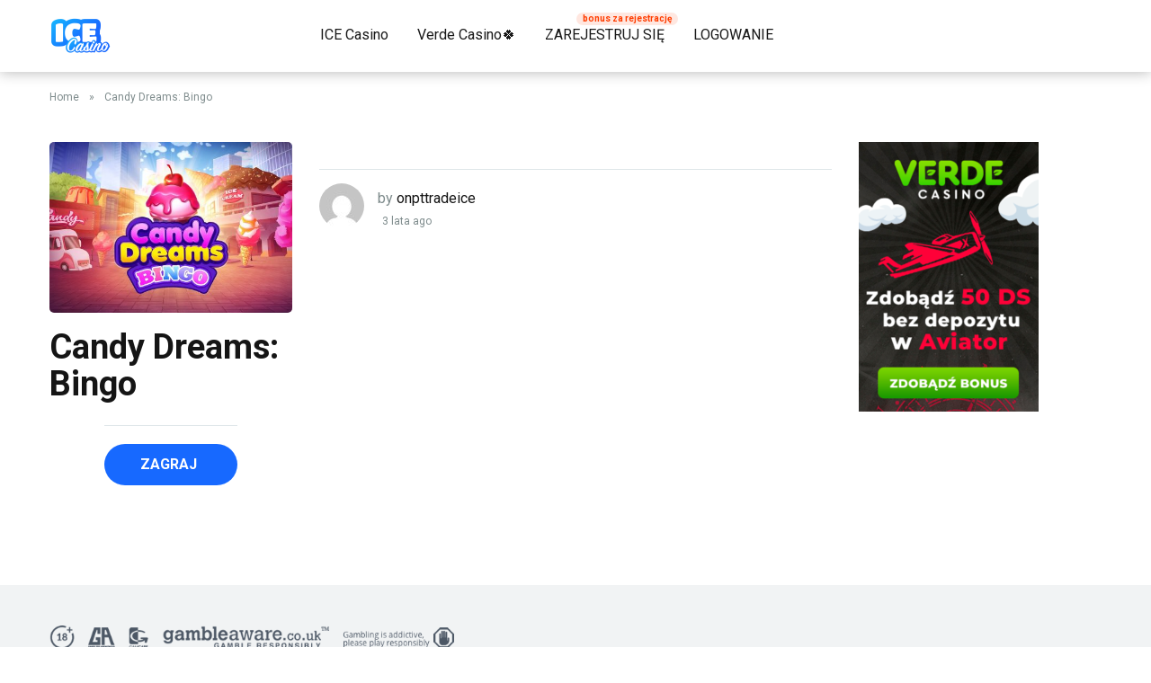

--- FILE ---
content_type: text/html; charset=UTF-8
request_url: https://ice-casinos.pl/game/candy-dreams-bingo/
body_size: 14706
content:
<!DOCTYPE html>
<html lang="pl-PL">
<head>
    <meta charset="UTF-8" />
    <meta http-equiv="X-UA-Compatible" content="IE=edge" />
    <meta name="viewport" id="viewport" content="width=device-width, initial-scale=1.0, maximum-scale=1.0, minimum-scale=1.0, user-scalable=no" />
	<meta name='robots' content='index, follow, max-image-preview:large, max-snippet:-1, max-video-preview:-1' />

	<!-- This site is optimized with the Yoast SEO plugin v20.8 - https://yoast.com/wordpress/plugins/seo/ -->
	<title>Candy Dreams: Bingo - Ice Casino - zagrać w kasynie na oficjalnej stronie</title>
	<link rel="canonical" href="https://ice-casinos.pl/game/candy-dreams-bingo/" />
	<meta property="og:locale" content="pl_PL" />
	<meta property="og:type" content="article" />
	<meta property="og:title" content="Candy Dreams: Bingo - Ice Casino - zagrać w kasynie na oficjalnej stronie" />
	<meta property="og:url" content="https://ice-casinos.pl/game/candy-dreams-bingo/" />
	<meta property="og:site_name" content="Ice Casino - zagrać w kasynie na oficjalnej stronie" />
	<meta property="article:modified_time" content="2023-05-10T22:31:54+00:00" />
	<meta property="og:image" content="https://ice-casinos.pl/wp-content/uploads/2023/05/Candy-DreamsBingo.jpg" />
	<meta property="og:image:width" content="1280" />
	<meta property="og:image:height" content="720" />
	<meta property="og:image:type" content="image/jpeg" />
	<meta name="twitter:card" content="summary_large_image" />
	<script type="application/ld+json" class="yoast-schema-graph">{"@context":"https://schema.org","@graph":[{"@type":"WebPage","@id":"https://ice-casinos.pl/game/candy-dreams-bingo/","url":"https://ice-casinos.pl/game/candy-dreams-bingo/","name":"Candy Dreams: Bingo - Ice Casino - zagrać w kasynie na oficjalnej stronie","isPartOf":{"@id":"https://ice-casinos.pl/#website"},"primaryImageOfPage":{"@id":"https://ice-casinos.pl/game/candy-dreams-bingo/#primaryimage"},"image":{"@id":"https://ice-casinos.pl/game/candy-dreams-bingo/#primaryimage"},"thumbnailUrl":"https://ice-casinos.pl/wp-content/uploads/2023/05/Candy-DreamsBingo.jpg","datePublished":"2023-05-08T19:34:34+00:00","dateModified":"2023-05-10T22:31:54+00:00","breadcrumb":{"@id":"https://ice-casinos.pl/game/candy-dreams-bingo/#breadcrumb"},"inLanguage":"pl-PL","potentialAction":[{"@type":"ReadAction","target":["https://ice-casinos.pl/game/candy-dreams-bingo/"]}]},{"@type":"ImageObject","inLanguage":"pl-PL","@id":"https://ice-casinos.pl/game/candy-dreams-bingo/#primaryimage","url":"https://ice-casinos.pl/wp-content/uploads/2023/05/Candy-DreamsBingo.jpg","contentUrl":"https://ice-casinos.pl/wp-content/uploads/2023/05/Candy-DreamsBingo.jpg","width":1280,"height":720,"caption":"Candy Dreams: Bingo"},{"@type":"BreadcrumbList","@id":"https://ice-casinos.pl/game/candy-dreams-bingo/#breadcrumb","itemListElement":[{"@type":"ListItem","position":1,"name":"Home","item":"https://ice-casinos.pl/"},{"@type":"ListItem","position":2,"name":"Candy Dreams: Bingo"}]},{"@type":"WebSite","@id":"https://ice-casinos.pl/#website","url":"https://ice-casinos.pl/","name":"Ice Casino - zagrać w kasynie na oficjalnej stronie","description":"Zagraj w kasynie online - Ice Casino ⭐ Ponad 3000 automatów ⚡ Ruletka online ☑️ Video Poker ☑️ Bonus powitalny 200% + Free Spins","publisher":{"@id":"https://ice-casinos.pl/#organization"},"potentialAction":[{"@type":"SearchAction","target":{"@type":"EntryPoint","urlTemplate":"https://ice-casinos.pl/?s={search_term_string}"},"query-input":"required name=search_term_string"}],"inLanguage":"pl-PL"},{"@type":"Organization","@id":"https://ice-casinos.pl/#organization","name":"Ice Casino - zagrać w kasynie na oficjalnej stronie","url":"https://ice-casinos.pl/","logo":{"@type":"ImageObject","inLanguage":"pl-PL","@id":"https://ice-casinos.pl/#/schema/logo/image/","url":"https://ice-casinos.pl/wp-content/uploads/2023/05/cropped-promo_645900a407b0a.png","contentUrl":"https://ice-casinos.pl/wp-content/uploads/2023/05/cropped-promo_645900a407b0a.png","width":500,"height":286,"caption":"Ice Casino - zagrać w kasynie na oficjalnej stronie"},"image":{"@id":"https://ice-casinos.pl/#/schema/logo/image/"}}]}</script>
	<!-- / Yoast SEO plugin. -->


<link rel='dns-prefetch' href='//kit.fontawesome.com' />
<link rel='dns-prefetch' href='//www.googletagmanager.com' />
<link rel='dns-prefetch' href='//fonts.googleapis.com' />
<link rel="alternate" type="application/rss+xml" title="Ice Casino - zagrać w kasynie na oficjalnej stronie &raquo; Kanał z wpisami" href="https://ice-casinos.pl/feed/" />
<link rel="alternate" type="application/rss+xml" title="Ice Casino - zagrać w kasynie na oficjalnej stronie &raquo; Kanał z komentarzami" href="https://ice-casinos.pl/comments/feed/" />
<link rel="alternate" title="oEmbed (JSON)" type="application/json+oembed" href="https://ice-casinos.pl/wp-json/oembed/1.0/embed?url=https%3A%2F%2Fice-casinos.pl%2Fgame%2Fcandy-dreams-bingo%2F" />
<link rel="alternate" title="oEmbed (XML)" type="text/xml+oembed" href="https://ice-casinos.pl/wp-json/oembed/1.0/embed?url=https%3A%2F%2Fice-casinos.pl%2Fgame%2Fcandy-dreams-bingo%2F&#038;format=xml" />
<style id='wp-img-auto-sizes-contain-inline-css' type='text/css'>
img:is([sizes=auto i],[sizes^="auto," i]){contain-intrinsic-size:3000px 1500px}
/*# sourceURL=wp-img-auto-sizes-contain-inline-css */
</style>

<style id='wp-emoji-styles-inline-css' type='text/css'>

	img.wp-smiley, img.emoji {
		display: inline !important;
		border: none !important;
		box-shadow: none !important;
		height: 1em !important;
		width: 1em !important;
		margin: 0 0.07em !important;
		vertical-align: -0.1em !important;
		background: none !important;
		padding: 0 !important;
	}
/*# sourceURL=wp-emoji-styles-inline-css */
</style>
<link rel='stylesheet' id='wp-block-library-css' href='https://ice-casinos.pl/wp-includes/css/dist/block-library/style.min.css?ver=6.9' type='text/css' media='all' />
<style id='global-styles-inline-css' type='text/css'>
:root{--wp--preset--aspect-ratio--square: 1;--wp--preset--aspect-ratio--4-3: 4/3;--wp--preset--aspect-ratio--3-4: 3/4;--wp--preset--aspect-ratio--3-2: 3/2;--wp--preset--aspect-ratio--2-3: 2/3;--wp--preset--aspect-ratio--16-9: 16/9;--wp--preset--aspect-ratio--9-16: 9/16;--wp--preset--color--black: #000000;--wp--preset--color--cyan-bluish-gray: #abb8c3;--wp--preset--color--white: #ffffff;--wp--preset--color--pale-pink: #f78da7;--wp--preset--color--vivid-red: #cf2e2e;--wp--preset--color--luminous-vivid-orange: #ff6900;--wp--preset--color--luminous-vivid-amber: #fcb900;--wp--preset--color--light-green-cyan: #7bdcb5;--wp--preset--color--vivid-green-cyan: #00d084;--wp--preset--color--pale-cyan-blue: #8ed1fc;--wp--preset--color--vivid-cyan-blue: #0693e3;--wp--preset--color--vivid-purple: #9b51e0;--wp--preset--color--mercury-main: #485460;--wp--preset--color--mercury-second: #ff4757;--wp--preset--color--mercury-white: #fff;--wp--preset--color--mercury-gray: #263238;--wp--preset--color--mercury-emerald: #2edd6c;--wp--preset--color--mercury-alizarin: #e74c3c;--wp--preset--color--mercury-wisteria: #8e44ad;--wp--preset--color--mercury-peter-river: #3498db;--wp--preset--color--mercury-clouds: #ecf0f1;--wp--preset--gradient--vivid-cyan-blue-to-vivid-purple: linear-gradient(135deg,rgb(6,147,227) 0%,rgb(155,81,224) 100%);--wp--preset--gradient--light-green-cyan-to-vivid-green-cyan: linear-gradient(135deg,rgb(122,220,180) 0%,rgb(0,208,130) 100%);--wp--preset--gradient--luminous-vivid-amber-to-luminous-vivid-orange: linear-gradient(135deg,rgb(252,185,0) 0%,rgb(255,105,0) 100%);--wp--preset--gradient--luminous-vivid-orange-to-vivid-red: linear-gradient(135deg,rgb(255,105,0) 0%,rgb(207,46,46) 100%);--wp--preset--gradient--very-light-gray-to-cyan-bluish-gray: linear-gradient(135deg,rgb(238,238,238) 0%,rgb(169,184,195) 100%);--wp--preset--gradient--cool-to-warm-spectrum: linear-gradient(135deg,rgb(74,234,220) 0%,rgb(151,120,209) 20%,rgb(207,42,186) 40%,rgb(238,44,130) 60%,rgb(251,105,98) 80%,rgb(254,248,76) 100%);--wp--preset--gradient--blush-light-purple: linear-gradient(135deg,rgb(255,206,236) 0%,rgb(152,150,240) 100%);--wp--preset--gradient--blush-bordeaux: linear-gradient(135deg,rgb(254,205,165) 0%,rgb(254,45,45) 50%,rgb(107,0,62) 100%);--wp--preset--gradient--luminous-dusk: linear-gradient(135deg,rgb(255,203,112) 0%,rgb(199,81,192) 50%,rgb(65,88,208) 100%);--wp--preset--gradient--pale-ocean: linear-gradient(135deg,rgb(255,245,203) 0%,rgb(182,227,212) 50%,rgb(51,167,181) 100%);--wp--preset--gradient--electric-grass: linear-gradient(135deg,rgb(202,248,128) 0%,rgb(113,206,126) 100%);--wp--preset--gradient--midnight: linear-gradient(135deg,rgb(2,3,129) 0%,rgb(40,116,252) 100%);--wp--preset--font-size--small: 13px;--wp--preset--font-size--medium: 20px;--wp--preset--font-size--large: 36px;--wp--preset--font-size--x-large: 42px;--wp--preset--spacing--20: 0.44rem;--wp--preset--spacing--30: 0.67rem;--wp--preset--spacing--40: 1rem;--wp--preset--spacing--50: 1.5rem;--wp--preset--spacing--60: 2.25rem;--wp--preset--spacing--70: 3.38rem;--wp--preset--spacing--80: 5.06rem;--wp--preset--shadow--natural: 6px 6px 9px rgba(0, 0, 0, 0.2);--wp--preset--shadow--deep: 12px 12px 50px rgba(0, 0, 0, 0.4);--wp--preset--shadow--sharp: 6px 6px 0px rgba(0, 0, 0, 0.2);--wp--preset--shadow--outlined: 6px 6px 0px -3px rgb(255, 255, 255), 6px 6px rgb(0, 0, 0);--wp--preset--shadow--crisp: 6px 6px 0px rgb(0, 0, 0);}:where(.is-layout-flex){gap: 0.5em;}:where(.is-layout-grid){gap: 0.5em;}body .is-layout-flex{display: flex;}.is-layout-flex{flex-wrap: wrap;align-items: center;}.is-layout-flex > :is(*, div){margin: 0;}body .is-layout-grid{display: grid;}.is-layout-grid > :is(*, div){margin: 0;}:where(.wp-block-columns.is-layout-flex){gap: 2em;}:where(.wp-block-columns.is-layout-grid){gap: 2em;}:where(.wp-block-post-template.is-layout-flex){gap: 1.25em;}:where(.wp-block-post-template.is-layout-grid){gap: 1.25em;}.has-black-color{color: var(--wp--preset--color--black) !important;}.has-cyan-bluish-gray-color{color: var(--wp--preset--color--cyan-bluish-gray) !important;}.has-white-color{color: var(--wp--preset--color--white) !important;}.has-pale-pink-color{color: var(--wp--preset--color--pale-pink) !important;}.has-vivid-red-color{color: var(--wp--preset--color--vivid-red) !important;}.has-luminous-vivid-orange-color{color: var(--wp--preset--color--luminous-vivid-orange) !important;}.has-luminous-vivid-amber-color{color: var(--wp--preset--color--luminous-vivid-amber) !important;}.has-light-green-cyan-color{color: var(--wp--preset--color--light-green-cyan) !important;}.has-vivid-green-cyan-color{color: var(--wp--preset--color--vivid-green-cyan) !important;}.has-pale-cyan-blue-color{color: var(--wp--preset--color--pale-cyan-blue) !important;}.has-vivid-cyan-blue-color{color: var(--wp--preset--color--vivid-cyan-blue) !important;}.has-vivid-purple-color{color: var(--wp--preset--color--vivid-purple) !important;}.has-black-background-color{background-color: var(--wp--preset--color--black) !important;}.has-cyan-bluish-gray-background-color{background-color: var(--wp--preset--color--cyan-bluish-gray) !important;}.has-white-background-color{background-color: var(--wp--preset--color--white) !important;}.has-pale-pink-background-color{background-color: var(--wp--preset--color--pale-pink) !important;}.has-vivid-red-background-color{background-color: var(--wp--preset--color--vivid-red) !important;}.has-luminous-vivid-orange-background-color{background-color: var(--wp--preset--color--luminous-vivid-orange) !important;}.has-luminous-vivid-amber-background-color{background-color: var(--wp--preset--color--luminous-vivid-amber) !important;}.has-light-green-cyan-background-color{background-color: var(--wp--preset--color--light-green-cyan) !important;}.has-vivid-green-cyan-background-color{background-color: var(--wp--preset--color--vivid-green-cyan) !important;}.has-pale-cyan-blue-background-color{background-color: var(--wp--preset--color--pale-cyan-blue) !important;}.has-vivid-cyan-blue-background-color{background-color: var(--wp--preset--color--vivid-cyan-blue) !important;}.has-vivid-purple-background-color{background-color: var(--wp--preset--color--vivid-purple) !important;}.has-black-border-color{border-color: var(--wp--preset--color--black) !important;}.has-cyan-bluish-gray-border-color{border-color: var(--wp--preset--color--cyan-bluish-gray) !important;}.has-white-border-color{border-color: var(--wp--preset--color--white) !important;}.has-pale-pink-border-color{border-color: var(--wp--preset--color--pale-pink) !important;}.has-vivid-red-border-color{border-color: var(--wp--preset--color--vivid-red) !important;}.has-luminous-vivid-orange-border-color{border-color: var(--wp--preset--color--luminous-vivid-orange) !important;}.has-luminous-vivid-amber-border-color{border-color: var(--wp--preset--color--luminous-vivid-amber) !important;}.has-light-green-cyan-border-color{border-color: var(--wp--preset--color--light-green-cyan) !important;}.has-vivid-green-cyan-border-color{border-color: var(--wp--preset--color--vivid-green-cyan) !important;}.has-pale-cyan-blue-border-color{border-color: var(--wp--preset--color--pale-cyan-blue) !important;}.has-vivid-cyan-blue-border-color{border-color: var(--wp--preset--color--vivid-cyan-blue) !important;}.has-vivid-purple-border-color{border-color: var(--wp--preset--color--vivid-purple) !important;}.has-vivid-cyan-blue-to-vivid-purple-gradient-background{background: var(--wp--preset--gradient--vivid-cyan-blue-to-vivid-purple) !important;}.has-light-green-cyan-to-vivid-green-cyan-gradient-background{background: var(--wp--preset--gradient--light-green-cyan-to-vivid-green-cyan) !important;}.has-luminous-vivid-amber-to-luminous-vivid-orange-gradient-background{background: var(--wp--preset--gradient--luminous-vivid-amber-to-luminous-vivid-orange) !important;}.has-luminous-vivid-orange-to-vivid-red-gradient-background{background: var(--wp--preset--gradient--luminous-vivid-orange-to-vivid-red) !important;}.has-very-light-gray-to-cyan-bluish-gray-gradient-background{background: var(--wp--preset--gradient--very-light-gray-to-cyan-bluish-gray) !important;}.has-cool-to-warm-spectrum-gradient-background{background: var(--wp--preset--gradient--cool-to-warm-spectrum) !important;}.has-blush-light-purple-gradient-background{background: var(--wp--preset--gradient--blush-light-purple) !important;}.has-blush-bordeaux-gradient-background{background: var(--wp--preset--gradient--blush-bordeaux) !important;}.has-luminous-dusk-gradient-background{background: var(--wp--preset--gradient--luminous-dusk) !important;}.has-pale-ocean-gradient-background{background: var(--wp--preset--gradient--pale-ocean) !important;}.has-electric-grass-gradient-background{background: var(--wp--preset--gradient--electric-grass) !important;}.has-midnight-gradient-background{background: var(--wp--preset--gradient--midnight) !important;}.has-small-font-size{font-size: var(--wp--preset--font-size--small) !important;}.has-medium-font-size{font-size: var(--wp--preset--font-size--medium) !important;}.has-large-font-size{font-size: var(--wp--preset--font-size--large) !important;}.has-x-large-font-size{font-size: var(--wp--preset--font-size--x-large) !important;}
/*# sourceURL=global-styles-inline-css */
</style>

<style id='classic-theme-styles-inline-css' type='text/css'>
/*! This file is auto-generated */
.wp-block-button__link{color:#fff;background-color:#32373c;border-radius:9999px;box-shadow:none;text-decoration:none;padding:calc(.667em + 2px) calc(1.333em + 2px);font-size:1.125em}.wp-block-file__button{background:#32373c;color:#fff;text-decoration:none}
/*# sourceURL=/wp-includes/css/classic-themes.min.css */
</style>
<link rel='stylesheet' id='aces-style-css' href='https://ice-casinos.pl/wp-content/plugins/aces/css/aces-style.css?ver=3.0' type='text/css' media='all' />
<link rel='stylesheet' id='aces-media-css' href='https://ice-casinos.pl/wp-content/plugins/aces/css/aces-media.css?ver=3.0' type='text/css' media='all' />
<link rel='stylesheet' id='cfx-language-switcher-for-transposh-css' href='https://ice-casinos.pl/wp-content/plugins/language-switcher-for-transposh/public/css/cfx-language-switcher-for-transposh-public.css?ver=1.4.7' type='text/css' media='all' />
<link rel='stylesheet' id='cfx-language-switcher-for-transposh-basic_flags-css' href='https://ice-casinos.pl/wp-content/plugins/language-switcher-for-transposh/assets/styles/basic_flags.css?ver=1.4.7' type='text/css' media='all' />
<link rel='stylesheet' id='cfx-language-switcher-for-transposh-basic_list-css' href='https://ice-casinos.pl/wp-content/plugins/language-switcher-for-transposh/assets/styles/basic_list.css?ver=1.4.7' type='text/css' media='all' />
<link rel='stylesheet' id='cfx-language-switcher-for-transposh-basic_select-css' href='https://ice-casinos.pl/wp-content/plugins/language-switcher-for-transposh/assets/styles/basic_select.css?ver=1.4.7' type='text/css' media='all' />
<link rel='stylesheet' id='cfx-language-switcher-for-transposh-shortcode_horizontal_flags-css' href='https://ice-casinos.pl/wp-content/plugins/language-switcher-for-transposh/assets/styles/shortcode_horizontal_flags.css?ver=1.4.7' type='text/css' media='all' />
<link rel='stylesheet' id='cfx-language-switcher-for-transposh-shortcode_vertical_flags-css' href='https://ice-casinos.pl/wp-content/plugins/language-switcher-for-transposh/assets/styles/shortcode_vertical_flags.css?ver=1.4.7' type='text/css' media='all' />
<link rel='stylesheet' id='cfx-language-switcher-for-transposh-shortcode_custom_dropdown_flags-css' href='https://ice-casinos.pl/wp-content/plugins/language-switcher-for-transposh/assets/styles/shortcode_custom_dropdown_flags.css?ver=1.4.7' type='text/css' media='all' />
<link rel='stylesheet' id='cfx-language-switcher-for-transposh-shortcode_custom_dropdown_names-css' href='https://ice-casinos.pl/wp-content/plugins/language-switcher-for-transposh/assets/styles/shortcode_custom_dropdown_names.css?ver=1.4.7' type='text/css' media='all' />
<link rel='stylesheet' id='cfx-language-switcher-for-transposh-shortcode_custom_dropdown_flags_names-css' href='https://ice-casinos.pl/wp-content/plugins/language-switcher-for-transposh/assets/styles/shortcode_custom_dropdown_flags_names.css?ver=1.4.7' type='text/css' media='all' />
<link rel='stylesheet' id='mercury-googlefonts-css' href='//fonts.googleapis.com/css2?family=Roboto:wght@300;400;700;900&#038;display=swap' type='text/css' media='all' />
<link rel='stylesheet' id='owl-carousel-css' href='https://ice-casinos.pl/wp-content/themes/mercury/css/owl.carousel.min.css?ver=2.3.4' type='text/css' media='all' />
<link rel='stylesheet' id='owl-carousel-animate-css' href='https://ice-casinos.pl/wp-content/themes/mercury/css/animate.css?ver=2.3.4' type='text/css' media='all' />
<link rel='stylesheet' id='mercury-style-css' href='https://ice-casinos.pl/wp-content/themes/mercury/style.css?ver=3.9.1' type='text/css' media='all' />
<style id='mercury-style-inline-css' type='text/css'>


/* Main Color */

.has-mercury-main-color,
.home-page .textwidget a:hover,
.space-header-2-top-soc a:hover,
.space-header-menu ul.main-menu li a:hover,
.space-header-menu ul.main-menu li:hover a,
.space-header-2-nav ul.main-menu li a:hover,
.space-header-2-nav ul.main-menu li:hover a,
.space-page-content a:hover,
.space-pros-cons ul li a:hover,
.space-pros-cons ol li a:hover,
.space-companies-2-archive-item-desc a:hover,
.space-organizations-3-archive-item-terms-ins a:hover,
.space-organizations-7-archive-item-terms a:hover,
.space-organizations-8-archive-item-terms a:hover,
.space-comments-form-box p.comment-notes span.required,
form.comment-form p.comment-notes span.required {
	color: #485460;
}

input[type="submit"],
.has-mercury-main-background-color,
.space-block-title span:after,
.space-widget-title span:after,
.space-companies-archive-item-button a,
.space-companies-sidebar-item-button a,
.space-organizations-3-archive-item-count,
.space-organizations-3-archive-item-count-2,
.space-units-archive-item-button a,
.space-units-sidebar-item-button a,
.space-aces-single-offer-info-button-ins a,
.space-offers-archive-item-button a,
.home-page .widget_mc4wp_form_widget .space-widget-title::after,
.space-content-section .widget_mc4wp_form_widget .space-widget-title::after {
	background-color: #485460;
}

.space-header-menu ul.main-menu li a:hover,
.space-header-menu ul.main-menu li:hover a,
.space-header-2-nav ul.main-menu li a:hover,
.space-header-2-nav ul.main-menu li:hover a {
	border-bottom: 2px solid #485460;
}
.space-header-2-top-soc a:hover {
	border: 1px solid #485460;
}
.space-companies-archive-item-button a:hover,
.space-units-archive-item-button a:hover,
.space-offers-archive-item-button a:hover,
.space-aces-single-offer-info-button-ins a:hover {
    box-shadow: 0px 8px 30px 0px rgba(72,84,96, 0.60) !important;
}

/* Second Color */

.has-mercury-second-color,
.space-page-content a,
.space-pros-cons ul li a,
.space-pros-cons ol li a,
.space-page-content ul li:before,
.home-page .textwidget ul li:before,
.space-widget ul li a:hover,
.space-page-content ul.space-mark li:before,
.home-page .textwidget a,
#recentcomments li a:hover,
#recentcomments li span.comment-author-link a:hover,
h3.comment-reply-title small a,
.space-companies-sidebar-2-item-desc a,
.space-companies-sidebar-item-title p a,
.space-companies-archive-item-short-desc a,
.space-companies-2-archive-item-desc a,
.space-organizations-3-archive-item-terms-ins a,
.space-organizations-7-archive-item-terms a,
.space-organizations-8-archive-item-terms a,
.space-organization-content-info a,
.space-organization-style-2-calltoaction-text-ins a,
.space-organization-details-item-title span,
.space-organization-style-2-ratings-all-item-value i,
.space-organization-style-2-calltoaction-text-ins a,
.space-organization-content-short-desc a,
.space-organization-header-short-desc a,
.space-organization-content-rating-stars i,
.space-organization-content-rating-overall .star-rating .star,
.space-companies-archive-item-rating .star-rating .star,
.space-organization-content-logo-stars i,
.space-organization-content-logo-stars .star-rating .star,
.space-companies-2-archive-item-rating .star-rating .star,
.space-organizations-3-archive-item-rating-box .star-rating .star,
.space-organizations-4-archive-item-title .star-rating .star,
.space-companies-sidebar-2-item-rating .star-rating .star,
.space-comments-list-item-date a.comment-reply-link,
.space-categories-list-box ul li a,
.space-news-10-item-category a,
.small .space-news-11-item-category a,
#scrolltop,
.widget_mc4wp_form_widget .mc4wp-response a,
.space-header-height.dark .space-header-menu ul.main-menu li a:hover,
.space-header-height.dark .space-header-menu ul.main-menu li:hover a,
.space-header-2-height.dark .space-header-2-nav ul.main-menu li a:hover,
.space-header-2-height.dark .space-header-2-nav ul.main-menu li:hover a,
.space-header-2-height.dark .space-header-2-top-soc a:hover,
.space-organization-header-logo-rating i {
	color: #ff4757;
}

.space-title-box-category a,
.has-mercury-second-background-color,
.space-organization-details-item-links a:hover,
.space-news-2-small-item-img-category a,
.space-news-2-item-big-box-category span,
.space-block-title span:before,
.space-widget-title span:before,
.space-news-4-item.small-news-block .space-news-4-item-img-category a,
.space-news-4-item.big-news-block .space-news-4-item-top-category span,
.space-news-6-item-top-category span,
.space-news-7-item-category span,
.space-news-3-item-img-category a,
.space-news-8-item-title-category span,
.space-news-9-item-info-category span,
.space-archive-loop-item-img-category a,
.space-organizations-3-archive-item:first-child .space-organizations-3-archive-item-count,
.space-organizations-3-archive-item:first-child .space-organizations-3-archive-item-count-2,
.space-single-offer.space-dark-style .space-aces-single-offer-info-button-ins a,
.space-offers-archive-item.space-dark-style .space-offers-archive-item-button a,
nav.pagination a,
nav.comments-pagination a,
nav.pagination-post a span.page-number,
.widget_tag_cloud a,
.space-footer-top-age span.age-limit,
.space-footer-top-soc a:hover,
.home-page .widget_mc4wp_form_widget .mc4wp-form-fields .space-subscribe-filds button,
.space-content-section .widget_mc4wp_form_widget .mc4wp-form-fields .space-subscribe-filds button {
	background-color: #ff4757;
}

.space-footer-top-soc a:hover,
.space-header-2-height.dark .space-header-2-top-soc a:hover,
.space-categories-list-box ul li a {
	border: 1px solid #ff4757;
}

.space-header-height.dark .space-header-menu ul.main-menu li a:hover,
.space-header-height.dark .space-header-menu ul.main-menu li:hover a,
.space-header-2-height.dark .space-header-2-nav ul.main-menu li a:hover,
.space-header-2-height.dark .space-header-2-nav ul.main-menu li:hover a {
	border-bottom: 2px solid #ff4757;
}

.space-offers-archive-item.space-dark-style .space-offers-archive-item-button a:hover,
.space-single-offer.space-dark-style .space-aces-single-offer-info-button-ins a:hover {
    box-shadow: 0px 8px 30px 0px rgba(255,71,87, 0.60) !important;
}

/* Stars Color */

.star,
.fa-star {
	color: #ffd32a!important;
}

.space-rating-star-background {
	background-color: #ffd32a;
}

/* Custom header layout colors */

/* --- Header #1 Style --- */

.space-header-height .space-header-wrap {
	background-color: #ffffff;
}
.space-header-height .space-header-top,
.space-header-height .space-header-logo-ins:after {
	background-color: #ffffff;
}
.space-header-height .space-header-top-soc a,
.space-header-height .space-header-top-menu ul li a {
	color: #351d2c;
}
.space-header-height .space-header-top-soc a:hover ,
.space-header-height .space-header-top-menu ul li a:hover {
	color: #1769ff;
}
.space-header-height .space-header-logo a {
	color: #ffffff;
}
.space-header-height .space-header-logo span {
	color: #fec3c4;
}
.space-header-height .space-header-menu ul.main-menu li,
.space-header-height .space-header-menu ul.main-menu li a,
.space-header-height .space-header-search {
	color: #191919;
}
.space-header-height .space-mobile-menu-icon div {
	background-color: #191919;
}
.space-header-height .space-header-menu ul.main-menu li a:hover,
.space-header-height .space-header-menu ul.main-menu li:hover a {
	color: #1769ff;
	border-bottom: 2px solid #1769ff;
}

.space-header-height .space-header-menu ul.main-menu li ul.sub-menu {
	background-color: #ffffff;
}

.space-header-height .space-header-menu ul.main-menu li ul.sub-menu li.menu-item-has-children:after,
.space-header-height .space-header-menu ul.main-menu li ul.sub-menu li a {
	color: #34495e;
	border-bottom: 1px solid transparent;
}
.space-header-height .space-header-menu ul.main-menu li ul.sub-menu li a:hover {
	border-bottom: 1px solid transparent;
	color: #b2bec3;
	text-decoration: none;
}

/* --- Header #2 Style --- */

.space-header-2-height .space-header-2-wrap,
.space-header-2-height .space-header-2-wrap.fixed .space-header-2-nav {
	background-color: #ffffff;
}
.space-header-2-height .space-header-2-top-ins {
	border-bottom: 1px solid #ffffff;
}
.space-header-2-height .space-header-2-top-soc a,
.space-header-2-height .space-header-search {
	color: #351d2c;
}
.space-header-2-height .space-header-2-top-soc a {
	border: 1px solid #351d2c;
}
.space-header-2-height .space-mobile-menu-icon div {
	background-color: #351d2c;
}
.space-header-2-height .space-header-2-top-soc a:hover {
	color: #1769ff;
	border: 1px solid #1769ff;
}
.space-header-2-height .space-header-2-top-logo a {
	color: #ffffff;
}
.space-header-2-height .space-header-2-top-logo span {
	color: #fec3c4;
}
.space-header-2-height .space-header-2-nav ul.main-menu li,
.space-header-2-height .space-header-2-nav ul.main-menu li a {
	color: #191919;
}
.space-header-2-height .space-header-2-nav ul.main-menu li a:hover,
.space-header-2-height .space-header-2-nav ul.main-menu li:hover a {
	color: #1769ff;
	border-bottom: 2px solid #1769ff;
}
.space-header-2-height .space-header-2-nav ul.main-menu li ul.sub-menu {
	background-color: #ffffff;
}
.space-header-2-height .space-header-2-nav ul.main-menu li ul.sub-menu li a,
.space-header-2-height .space-header-2-nav ul.main-menu li ul.sub-menu li.menu-item-has-children:after {
	color: #34495e;
	border-bottom: 1px solid transparent;
}
.space-header-2-height .space-header-2-nav ul.main-menu li ul.sub-menu li a:hover {
	border-bottom: 1px solid transparent;
	color: #b2bec3;
	text-decoration: none;
}

/* --- Mobile Menu Style --- */

.space-mobile-menu .space-mobile-menu-block {
	background-color: #ffffff;
}
.space-mobile-menu .space-mobile-menu-copy {
	border-top: 1px solid #ffffff;
}
.space-mobile-menu .space-mobile-menu-copy {
	color: #351d2c;
}
.space-mobile-menu .space-mobile-menu-copy a {
	color: #351d2c;
}
.space-mobile-menu .space-mobile-menu-copy a:hover {
	color: #1769ff;
}
.space-mobile-menu .space-mobile-menu-header a {
	color: #ffffff;
}
.space-mobile-menu .space-mobile-menu-header span {
	color: #fec3c4;
}
.space-mobile-menu .space-mobile-menu-list ul li {
	color: #191919;
}
.space-mobile-menu .space-mobile-menu-list ul li a {
	color: #191919;
}
.space-mobile-menu .space-close-icon .to-right,
.space-mobile-menu .space-close-icon .to-left {
	background-color: #191919;
}

/* --- New - Label for the main menu items --- */

ul.main-menu > li.new > a:before,
.space-mobile-menu-list > ul > li.new:before {
	content: "New";
    color: #ff3d00;
    background-color: #ffe7e0;
}

/* --- Best - Label for the main menu items --- */

ul.main-menu > li.best > a:before,
.space-mobile-menu-list > ul > li.best:before {
	content: "bonus za rejestrację";
    color: #ff3d00;
    background-color: #ffe7e0;
}

/* --- Hot - Label for the main menu items --- */

ul.main-menu > li.hot > a:before,
.space-mobile-menu-list > ul > li.hot:before {
	content: "Hot";
    color: #a33632;
    background-color: #ff7979;
}

/* --- Top - Label for the main menu items --- */

ul.main-menu > li.top > a:before,
.space-mobile-menu-list > ul > li.top:before {
	content: "Top";
    color: #d63031;
    background-color: #fec3c4;
}

/* --- Fair - Label for the main menu items --- */

ul.main-menu > li.fair > a:before,
.space-mobile-menu-list > ul > li.fair:before {
	content: "Fair";
    color: #691c23;
    background-color: #dd3e4b;
}

/* Play Now - The button color */

.space-organization-content-button a,
.space-unit-content-button a,
.space-organizations-3-archive-item-button-ins a,
.space-organizations-4-archive-item-button-two-ins a,
.space-shortcode-wrap .space-organizations-3-archive-item-button-ins a,
.space-shortcode-wrap .space-organizations-4-archive-item-button-two-ins a {
    color: #ffffff !important;
    background-color: #1769ff !important;
}

.space-organization-content-button a:hover,
.space-unit-content-button a:hover,
.space-organizations-3-archive-item-button-ins a:hover,
.space-organizations-4-archive-item-button-two-ins a:hover {
    box-shadow: 0px 0px 15px 0px rgba(23,105,255, 0.55) !important;
}

.space-organization-header-button a.space-style-2-button,
.space-organization-style-2-calltoaction-button-ins a.space-calltoaction-button,
.space-style-3-organization-header-button a.space-style-3-button,
.space-organizations-7-archive-item-button-two a,
.space-organizations-8-archive-item-button-two a,
.space-organization-float-bar-button-wrap a {
    color: #ffffff !important;
    background-color: #1769ff !important;
    box-shadow: 0px 5px 15px 0px rgba(23,105,255, 0.55) !important;
}
.space-organization-header-button a.space-style-2-button:hover,
.space-organization-style-2-calltoaction-button-ins a.space-calltoaction-button:hover,
.space-style-3-organization-header-button a.space-style-3-button:hover,
.space-organizations-7-archive-item-button-two a:hover,
.space-organizations-8-archive-item-button-two a:hover,
.space-organization-float-bar-button-wrap a:hover {
    box-shadow: 0px 5px 15px 0px rgba(23,105,255, 0) !important;
}

.space-organizations-5-archive-item-button1 a,
.space-organizations-6-archive-item-button1 a,
.space-units-2-archive-item-button1 a,
.space-units-3-archive-item-button1 a {
    color: #ffffff !important;
    background-color: #1769ff !important;
    box-shadow: 0px 10px 15px 0px rgba(23,105,255, 0.5) !important;
}
.space-organizations-5-archive-item-button1 a:hover,
.space-organizations-6-archive-item-button1 a:hover,
.space-units-2-archive-item-button1 a:hover,
.space-units-3-archive-item-button1 a:hover {
    box-shadow: 0px 10px 15px 0px rgba(23,105,255, 0) !important;
}

/* Read Review - The button color */

.space-organizations-3-archive-item-button-ins a:last-child,
.space-organizations-4-archive-item-button-one-ins a,
.space-shortcode-wrap .space-organizations-4-archive-item-button-one-ins a {
    color: #ffffff !important;
    background-color: #1769ff !important;
}

.space-organizations-3-archive-item-button-ins a:last-child:hover,
.space-organizations-4-archive-item-button-one-ins a:hover {
    box-shadow: 0px 0px 15px 0px rgba(23,105,255, 0.55) !important;
}
/*# sourceURL=mercury-style-inline-css */
</style>
<link rel='stylesheet' id='mercury-media-css' href='https://ice-casinos.pl/wp-content/themes/mercury/css/media.css?ver=3.9.1' type='text/css' media='all' />
<script type="text/javascript" src="https://ice-casinos.pl/wp-includes/js/jquery/jquery.min.js?ver=3.7.1" id="jquery-core-js"></script>
<script type="text/javascript" src="https://ice-casinos.pl/wp-includes/js/jquery/jquery-migrate.min.js?ver=3.4.1" id="jquery-migrate-js"></script>
<script type="text/javascript" src="https://ice-casinos.pl/wp-content/plugins/language-switcher-for-transposh/public/js/cfx-language-switcher-for-transposh-public.js?ver=1.4.7" id="cfx-language-switcher-for-transposh-js"></script>

<!-- Fragment znacznika Google (gtag.js) dodany przez Site Kit -->
<!-- Fragment Google Analytics dodany przez Site Kit -->
<script type="text/javascript" src="https://www.googletagmanager.com/gtag/js?id=G-KB7BDJDTJZ" id="google_gtagjs-js" async></script>
<script type="text/javascript" id="google_gtagjs-js-after">
/* <![CDATA[ */
window.dataLayer = window.dataLayer || [];function gtag(){dataLayer.push(arguments);}
gtag("set","linker",{"domains":["ice-casinos.pl"]});
gtag("js", new Date());
gtag("set", "developer_id.dZTNiMT", true);
gtag("config", "G-KB7BDJDTJZ");
//# sourceURL=google_gtagjs-js-after
/* ]]> */
</script>
<link rel="https://api.w.org/" href="https://ice-casinos.pl/wp-json/" /><link rel="alternate" title="JSON" type="application/json" href="https://ice-casinos.pl/wp-json/wp/v2/game/589" /><link rel="EditURI" type="application/rsd+xml" title="RSD" href="https://ice-casinos.pl/xmlrpc.php?rsd" />
<meta name="generator" content="WordPress 6.9" />
<link rel='shortlink' href='https://ice-casinos.pl/?p=589' />
<meta name="generator" content="Site Kit by Google 1.170.0" />	<script type="text/javascript">
		jQuery(document).ready(function($) {
		var urlParam = function(name) {
			var results = new RegExp('[\?&]' + name + '=([^&#]*)')
			.exec(window.location.search);

			return (results !== null) ? results[1] || 0 : false;
		}

		$(document).on('click', '.edit_translation', function(e) {
			e.preventDefault();
			var currentUrl = window.location.href;
			var currentOrigin = window.location.origin;
			var currentPath = window.location.pathname;
			var param = urlParam('tpedit');
			var newUrl = '';
			if (param === false) {
			newUrl = currentOrigin + currentPath + '?tpedit=1';
			$(this).attr('href', newUrl);
			} else {
			newUrl = currentOrigin + currentPath;
			$(this).attr('href', newUrl);
			}
			window.location.href = newUrl;
		})

		})
	</script>
		<link rel="alternate" hreflang="cs" href="https://ice-casinos.pl/cs/game/candy-dreams-bingo/"/><link rel="alternate" hreflang="da" href="https://ice-casinos.pl/da/game/candy-dreams-bingo/"/><link rel="alternate" hreflang="et" href="https://ice-casinos.pl/et/game/candy-dreams-bingo/"/><link rel="alternate" hreflang="fr" href="https://ice-casinos.pl/fr/game/candy-dreams-bingo/"/><link rel="alternate" hreflang="de" href="https://ice-casinos.pl/de/game/candy-dreams-bingo/"/><link rel="alternate" hreflang="el" href="https://ice-casinos.pl/el/game/candy-dreams-bingo/"/><link rel="alternate" hreflang="hu" href="https://ice-casinos.pl/hu/game/candy-dreams-bingo/"/><link rel="alternate" hreflang="it" href="https://ice-casinos.pl/it/game/candy-dreams-bingo/"/><link rel="alternate" hreflang="lv" href="https://ice-casinos.pl/lv/game/candy-dreams-bingo/"/><link rel="alternate" hreflang="lt" href="https://ice-casinos.pl/lt/game/candy-dreams-bingo/"/><link rel="alternate" hreflang="lb" href="https://ice-casinos.pl/lb/game/candy-dreams-bingo/"/><link rel="alternate" hreflang="no" href="https://ice-casinos.pl/no/game/candy-dreams-bingo/"/><link rel="alternate" hreflang="ro" href="https://ice-casinos.pl/ro/game/candy-dreams-bingo/"/><link rel="alternate" hreflang="sk" href="https://ice-casinos.pl/sk/game/candy-dreams-bingo/"/><link rel="alternate" hreflang="sl" href="https://ice-casinos.pl/sl/game/candy-dreams-bingo/"/><link rel="alternate" hreflang="sv" href="https://ice-casinos.pl/sv/game/candy-dreams-bingo/"/><!-- This code is added by Analytify (5.0.3) https://analytify.io/ !-->
			<script async src="https://www.googletagmanager.com/gtag/js?id=G-KB7BDJDTJZ"></script>
			<script>
			window.dataLayer = window.dataLayer || [];
			function gtag(){dataLayer.push(arguments);}
			gtag('js', new Date());

			const configuration = JSON.parse( '{"anonymize_ip":"false","forceSSL":"false","allow_display_features":"false","debug_mode":true}' );
			const gaID = 'G-KB7BDJDTJZ';

			gtag('config', gaID, configuration);

			
			</script>

			<!-- This code is added by Analytify (5.0.3) !--><meta name="theme-color" content="#ffffff" />
<meta name="msapplication-navbutton-color" content="#ffffff" /> 
<meta name="apple-mobile-web-app-status-bar-style" content="#ffffff" />
<link rel="icon" href="https://ice-casinos.pl/wp-content/uploads/2023/05/cropped-favicon-96x96-1-32x32.png" sizes="32x32" />
<link rel="icon" href="https://ice-casinos.pl/wp-content/uploads/2023/05/cropped-favicon-96x96-1-192x192.png" sizes="192x192" />
<link rel="apple-touch-icon" href="https://ice-casinos.pl/wp-content/uploads/2023/05/cropped-favicon-96x96-1-180x180.png" />
<meta name="msapplication-TileImage" content="https://ice-casinos.pl/wp-content/uploads/2023/05/cropped-favicon-96x96-1-270x270.png" />
		<style type="text/css" id="wp-custom-css">
			button_sing {
	text-decoration-color: #1769ff;
}
button_sing:hover {
	color: #000000;
}		</style>
		</head>
<body ontouchstart class="wp-singular game-template-default single single-game postid-589 wp-custom-logo wp-theme-mercury">
<div class="space-box relative">

<!-- Header Start -->

<div class="space-header-height relative ">
	<div class="space-header-wrap space-header-float relative">
				<div class="space-header relative">
			<div class="space-header-ins space-wrapper relative">
				<div class="space-header-logo box-25 left relative">
					<div class="space-header-logo-ins relative">
						<a href="https://ice-casinos.pl/" title="Ice Casino - zagrać w kasynie na oficjalnej stronie"><img width="70" height="40" src="https://ice-casinos.pl/wp-content/uploads/2023/05/cropped-promo_645900a407b0a-70x40.png" class="attachment-mercury-custom-logo size-mercury-custom-logo" alt="Ice Casino - zagrać w kasynie na oficjalnej stronie" decoding="async" srcset="https://ice-casinos.pl/wp-content/uploads/2023/05/cropped-promo_645900a407b0a-70x40.png 70w, https://ice-casinos.pl/wp-content/uploads/2023/05/cropped-promo_645900a407b0a-300x172.png 300w, https://ice-casinos.pl/wp-content/uploads/2023/05/cropped-promo_645900a407b0a-450x254.png 450w, https://ice-casinos.pl/wp-content/uploads/2023/05/cropped-promo_645900a407b0a-56x32.png 56w, https://ice-casinos.pl/wp-content/uploads/2023/05/cropped-promo_645900a407b0a-140x80.png 140w, https://ice-casinos.pl/wp-content/uploads/2023/05/cropped-promo_645900a407b0a-236x135.png 236w, https://ice-casinos.pl/wp-content/uploads/2023/05/cropped-promo_645900a407b0a.png 500w" sizes="(max-width: 70px) 100vw, 70px" /></a>					</div>
				</div>
				<div class="space-header-menu box-75 left relative">
					<ul id="menu-main-menu" class="main-menu"><li id="menu-item-13" class="menu-item menu-item-type-custom menu-item-object-custom menu-item-13"><a>ICE Casino</a></li>
<li id="menu-item-735" class="menu-item menu-item-type-custom menu-item-object-custom menu-item-735"><a href="https://ice-casinos.pl/casino/verde-casino/">Verde Casino🍀</a></li>
<li id="menu-item-553" class="best menu-item menu-item-type-custom menu-item-object-custom menu-item-553"><a href="https://ice-casinos.pl/go/reg-button-header/">ZAREJESTRUJ SIĘ</a></li>
<li id="menu-item-616" class="menu-item menu-item-type-post_type menu-item-object-linker menu-item-616"><a href="https://ice-casinos.pl/go/login-button-header/">LOGOWANIE</a></li>
</ul>					
					<div class="space-mobile-menu-icon absolute">
						<div></div>
						<div></div>
						<div></div>
					</div>
				</div>
			</div>
		</div>
	</div>
</div>


<!-- Header End -->
<div id="post-589" class="post-589 game type-game status-publish has-post-thumbnail hentry">

	
<div class="space-single-unit unit-page-style-1 relative">

	<!-- Breadcrumbs Start -->

		<div class="space-single-aces-breadcrumbs relative">
		<div class="space-breadcrumbs relative"><span><span><a href="https://ice-casinos.pl/">Home</a></span> » <span class="breadcrumb_last" aria-current="page">Candy Dreams: Bingo</span></span></div>	</div>

	<!-- Breadcrumbs End -->

	<!-- Single Unit Page Section Start -->

	<div class="space-page-section box-100 relative">
		<div class="space-page-section-ins space-page-wrapper relative">
			<div class="space-content-section box-75 left relative">
				<div class="space-aces-content-section box-100 relative">
					<div class="space-aces-content-meta box-33 left relative space-sidebar-section-left">
						<div class="space-aces-content-meta-ins relative">

							
							<div class="space-page-content-featured-img box-100 relative" style="margin-bottom: 15px;">
								<img width="450" height="317" src="https://ice-casinos.pl/wp-content/uploads/2023/05/Candy-DreamsBingo-450x317.jpg" class="attachment-mercury-450-317 size-mercury-450-317" alt="Candy Dreams: Bingo" decoding="async" fetchpriority="high" />							</div>
							
							<h1>Candy Dreams: Bingo</h1>

							<!-- Vendors Start -->

							
							<!-- Vendors End -->

							
							
														<div class="space-unit-content-button-wrap text-center relative">
								<div class="space-unit-content-button relative">
									<a href="https://ice-casinos.pl/go/candy-dreams-bingo/" title="ZAGRAJ" target="_blank" rel="nofollow">ZAGRAJ <i class="fas fa-arrow-alt-circle-right"></i></a>
								</div>

								
								
							</div>
							
													</div>
					</div>
					<div class="space-aces-content-box box-66 right relative">
						<div class="space-page-content-wrap relative">

														
							<!-- Pros/Cons Start -->

							
							<!-- Pros/Cons End -->

							<div class="space-page-content-box-wrap relative">
								<div class="space-page-content box-100 relative">

									
								</div>
							</div>

							<!-- Author Info Start -->

							<div class="space-page-content-meta box-100 relative">
	<div class="space-page-content-meta-avatar absolute">
		<img alt='' src='https://secure.gravatar.com/avatar/355beb5913f8c2762c8953b6f15708f49e1d1de03d4636300bb0a93d5828ec37?s=50&#038;d=mm&#038;r=g' srcset='https://secure.gravatar.com/avatar/355beb5913f8c2762c8953b6f15708f49e1d1de03d4636300bb0a93d5828ec37?s=100&#038;d=mm&#038;r=g 2x' class='avatar avatar-50 photo' height='50' width='50' decoding='async'/>	</div>
	<div class="space-page-content-meta-ins relative">
		<div class="space-page-content-meta-author relative">
			by <a href="https://ice-casinos.pl/author/onpttradeice/" title="Wpisy od onpttradeice" rel="author">onpttradeice</a>		</div>
		<div class="space-page-content-meta-data relative">
			<div class="space-page-content-meta-data-ins relative">

									<span class="date"><i class="far fa-clock"></i> 3 lata ago</span>
				
				
				
			</div>
		</div>
	</div>
</div>
							<!-- Author Info End -->

														
						</div>
					</div>
				</div>

				<!-- Related Units Start -->

				
				<!-- Related Units End -->

				
			</div>
			<div class="space-sidebar-section box-25 right relative">

					<div id="media_image-2" class="space-widget space-default-widget relative widget_media_image"><img width="200" height="300" src="https://ice-casinos.pl/wp-content/uploads/2023/06/300h450-pl-1-1-200x300.png" class="image wp-image-744  attachment-medium size-medium" alt="aviator verde casino" style="max-width: 100%; height: auto;" decoding="async" loading="lazy" srcset="https://ice-casinos.pl/wp-content/uploads/2023/06/300h450-pl-1-1-200x300.png 200w, https://ice-casinos.pl/wp-content/uploads/2023/06/300h450-pl-1-1-27x40.png 27w, https://ice-casinos.pl/wp-content/uploads/2023/06/300h450-pl-1-1-21x32.png 21w, https://ice-casinos.pl/wp-content/uploads/2023/06/300h450-pl-1-1-53x80.png 53w, https://ice-casinos.pl/wp-content/uploads/2023/06/300h450-pl-1-1-90x135.png 90w, https://ice-casinos.pl/wp-content/uploads/2023/06/300h450-pl-1-1.png 300w" sizes="auto, (max-width: 200px) 100vw, 200px" /></div>
			</div>
		</div>
	</div>

	<!-- Single Unit Page Section End -->

</div>
</div>

<!-- Footer Start -->

<div class="space-footer box-100 relative">
		<div class="space-footer-top box-100 relative">
		<div class="space-footer-ins relative">
			<div class="space-footer-top-center box-100 relative">
				<div id="text-2" class="space-widget space-footer-area relative widget_text">			<div class="textwidget"><p><a href="#"><img loading="lazy" decoding="async" class="align=center size-full wp-image-103" src="https://ice-casinos.pl/wp-content/uploads/2023/05/responsibility-icons.png" alt="" width="450" height="220" /></a> </p>
</div>
		</div>			</div>
		</div>
	</div>
		<div class="space-footer-copy box-100 relative">
		<div class="space-footer-ins relative">
			<div class="space-footer-copy-left box-50 left relative">
									&copy; Copyright 2026 Ice Casino - zagrać w kasynie na oficjalnej stronie 
							</div>
			<div class="space-footer-copy-menu box-50 left relative">
				<ul id="menu-additional-menu" class="space-footer-menu"><li class=" menu-item switch_lang no_translate"><a class="menu-link" href="https://ice-casinos.pl"><img src="https://ice-casinos.pl/wp-content/plugins/language-switcher-for-transposh/assets/flags/pl.png" /></a></li><li class=" menu-item switch_lang no_translate"><a class="menu-link" href="https://ice-casinos.pl/cs"><img src="https://ice-casinos.pl/wp-content/plugins/language-switcher-for-transposh/assets/flags/cz.png" /></a></li><li class=" menu-item switch_lang no_translate"><a class="menu-link" href="https://ice-casinos.pl/da"><img src="https://ice-casinos.pl/wp-content/plugins/language-switcher-for-transposh/assets/flags/dk.png" /></a></li><li class=" menu-item switch_lang no_translate"><a class="menu-link" href="https://ice-casinos.pl/et"><img src="https://ice-casinos.pl/wp-content/plugins/language-switcher-for-transposh/assets/flags/ee.png" /></a></li><li class=" menu-item switch_lang no_translate"><a class="menu-link" href="https://ice-casinos.pl/fr"><img src="https://ice-casinos.pl/wp-content/plugins/language-switcher-for-transposh/assets/flags/fr.png" /></a></li><li class=" menu-item switch_lang no_translate"><a class="menu-link" href="https://ice-casinos.pl/de"><img src="https://ice-casinos.pl/wp-content/plugins/language-switcher-for-transposh/assets/flags/de.png" /></a></li><li class=" menu-item switch_lang no_translate"><a class="menu-link" href="https://ice-casinos.pl/el"><img src="https://ice-casinos.pl/wp-content/plugins/language-switcher-for-transposh/assets/flags/gr.png" /></a></li><li class=" menu-item switch_lang no_translate"><a class="menu-link" href="https://ice-casinos.pl/hu"><img src="https://ice-casinos.pl/wp-content/plugins/language-switcher-for-transposh/assets/flags/hu.png" /></a></li><li class=" menu-item switch_lang no_translate"><a class="menu-link" href="https://ice-casinos.pl/it"><img src="https://ice-casinos.pl/wp-content/plugins/language-switcher-for-transposh/assets/flags/it.png" /></a></li><li class=" menu-item switch_lang no_translate"><a class="menu-link" href="https://ice-casinos.pl/lv"><img src="https://ice-casinos.pl/wp-content/plugins/language-switcher-for-transposh/assets/flags/lv.png" /></a></li><li class=" menu-item switch_lang no_translate"><a class="menu-link" href="https://ice-casinos.pl/lt"><img src="https://ice-casinos.pl/wp-content/plugins/language-switcher-for-transposh/assets/flags/lt.png" /></a></li><li class=" menu-item switch_lang no_translate"><a class="menu-link" href="https://ice-casinos.pl/lb"><img src="https://ice-casinos.pl/wp-content/plugins/language-switcher-for-transposh/assets/flags/lu.png" /></a></li><li class=" menu-item switch_lang no_translate"><a class="menu-link" href="https://ice-casinos.pl/no"><img src="https://ice-casinos.pl/wp-content/plugins/language-switcher-for-transposh/assets/flags/no.png" /></a></li><li class=" menu-item switch_lang no_translate"><a class="menu-link" href="https://ice-casinos.pl/ro"><img src="https://ice-casinos.pl/wp-content/plugins/language-switcher-for-transposh/assets/flags/ro.png" /></a></li><li class=" menu-item switch_lang no_translate"><a class="menu-link" href="https://ice-casinos.pl/sk"><img src="https://ice-casinos.pl/wp-content/plugins/language-switcher-for-transposh/assets/flags/sk.png" /></a></li><li class=" menu-item switch_lang no_translate"><a class="menu-link" href="https://ice-casinos.pl/sl"><img src="https://ice-casinos.pl/wp-content/plugins/language-switcher-for-transposh/assets/flags/si.png" /></a></li><li class=" menu-item switch_lang no_translate"><a class="menu-link" href="https://ice-casinos.pl/sv"><img src="https://ice-casinos.pl/wp-content/plugins/language-switcher-for-transposh/assets/flags/se.png" /></a></li></ul>			</div>
		</div>
	</div>
</div>

<!-- Footer End -->

</div>

<!-- Mobile Menu Start -->

<div class="space-mobile-menu fixed">
	<div class="space-mobile-menu-block absolute" >
		<div class="space-mobile-menu-block-ins relative">
			<div class="space-mobile-menu-header relative text-center">
				<a href="https://ice-casinos.pl/" title="Ice Casino - zagrać w kasynie na oficjalnej stronie"><img width="70" height="40" src="https://ice-casinos.pl/wp-content/uploads/2023/05/cropped-promo_645900a407b0a-70x40.png" class="attachment-mercury-custom-logo size-mercury-custom-logo" alt="Ice Casino - zagrać w kasynie na oficjalnej stronie" decoding="async" loading="lazy" srcset="https://ice-casinos.pl/wp-content/uploads/2023/05/cropped-promo_645900a407b0a-70x40.png 70w, https://ice-casinos.pl/wp-content/uploads/2023/05/cropped-promo_645900a407b0a-300x172.png 300w, https://ice-casinos.pl/wp-content/uploads/2023/05/cropped-promo_645900a407b0a-450x254.png 450w, https://ice-casinos.pl/wp-content/uploads/2023/05/cropped-promo_645900a407b0a-56x32.png 56w, https://ice-casinos.pl/wp-content/uploads/2023/05/cropped-promo_645900a407b0a-140x80.png 140w, https://ice-casinos.pl/wp-content/uploads/2023/05/cropped-promo_645900a407b0a-236x135.png 236w, https://ice-casinos.pl/wp-content/uploads/2023/05/cropped-promo_645900a407b0a.png 500w" sizes="auto, (max-width: 70px) 100vw, 70px" /></a>		
			</div>
			<div class="space-mobile-menu-list relative">
				<ul id="menu-main-menu-1" class="mobile-menu"><li class="menu-item menu-item-type-custom menu-item-object-custom menu-item-13"><a>ICE Casino</a></li>
<li class="menu-item menu-item-type-custom menu-item-object-custom menu-item-735"><a href="https://ice-casinos.pl/casino/verde-casino/">Verde Casino🍀</a></li>
<li class="best menu-item menu-item-type-custom menu-item-object-custom menu-item-553"><a href="https://ice-casinos.pl/go/reg-button-header/">ZAREJESTRUJ SIĘ</a></li>
<li class="menu-item menu-item-type-post_type menu-item-object-linker menu-item-616"><a href="https://ice-casinos.pl/go/login-button-header/">LOGOWANIE</a></li>
</ul>			</div>
			<div class="space-mobile-menu-copy relative text-center">
									&copy; Copyright 2026 Ice Casino - zagrać w kasynie na oficjalnej stronie<br>
							</div>
			<div class="space-close-icon space-mobile-menu-close-button absolute">
				<div class="to-right absolute"></div>
				<div class="to-left absolute"></div>
			</div>
		</div>
	</div>
</div>
<!-- Mobile Menu End -->

<!-- Back to Top Start -->

<div class="space-to-top">
	<a href="#" id="scrolltop" title="Back to Top"><i class="far fa-arrow-alt-circle-up"></i></a>
</div>

<!-- Back to Top End -->

<script type="speculationrules">
{"prefetch":[{"source":"document","where":{"and":[{"href_matches":"/*"},{"not":{"href_matches":["/wp-*.php","/wp-admin/*","/wp-content/uploads/*","/wp-content/*","/wp-content/plugins/*","/wp-content/themes/mercury/*","/*\\?(.+)"]}},{"not":{"selector_matches":"a[rel~=\"nofollow\"]"}},{"not":{"selector_matches":".no-prefetch, .no-prefetch a"}}]},"eagerness":"conservative"}]}
</script>
<script type="text/javascript" id="analytify_track_miscellaneous-js-extra">
/* <![CDATA[ */
var miscellaneous_tracking_options = {"ga_mode":"ga4","tracking_mode":"gtag","track_404_page":{"should_track":"","is_404":false,"current_url":"https://ice-casinos.pl/game/candy-dreams-bingo/"},"track_js_error":"","track_ajax_error":""};
//# sourceURL=analytify_track_miscellaneous-js-extra
/* ]]> */
</script>
<script type="text/javascript" src="https://ice-casinos.pl/wp-content/plugins/wp-analytify/assets/js/miscellaneous-tracking.js?ver=5.0.3" id="analytify_track_miscellaneous-js"></script>
<script type="text/javascript" src="https://ice-casinos.pl/wp-content/themes/mercury/js/theia-sticky-sidebar.min.js?ver=1.7.0" id="theia-sticky-sidebar-js"></script>
<script type="text/javascript" src="https://ice-casinos.pl/wp-content/themes/mercury/js/enable-sticky-sidebar.js?ver=3.9.1" id="mercury-enable-sticky-sidebar-js-js"></script>
<script type="text/javascript" src="https://ice-casinos.pl/wp-content/themes/mercury/js/floating-header.js?ver=3.9.1" id="mercury-floating-header-js"></script>
<script type="text/javascript" src="https://ice-casinos.pl/wp-content/themes/mercury/js/owl.carousel.min.js?ver=2.3.4" id="owl-carousel-js"></script>
<script type="text/javascript" src="https://ice-casinos.pl/wp-content/themes/mercury/js/scripts.js?ver=3.9.1" id="mercury-global-js-js"></script>
<script type="text/javascript" src="//kit.fontawesome.com/23b8c66013.js?ver=5.15.4" id="fontawesome-js"></script>
<script id="wp-emoji-settings" type="application/json">
{"baseUrl":"https://s.w.org/images/core/emoji/17.0.2/72x72/","ext":".png","svgUrl":"https://s.w.org/images/core/emoji/17.0.2/svg/","svgExt":".svg","source":{"concatemoji":"https://ice-casinos.pl/wp-includes/js/wp-emoji-release.min.js?ver=6.9"}}
</script>
<script type="module">
/* <![CDATA[ */
/*! This file is auto-generated */
const a=JSON.parse(document.getElementById("wp-emoji-settings").textContent),o=(window._wpemojiSettings=a,"wpEmojiSettingsSupports"),s=["flag","emoji"];function i(e){try{var t={supportTests:e,timestamp:(new Date).valueOf()};sessionStorage.setItem(o,JSON.stringify(t))}catch(e){}}function c(e,t,n){e.clearRect(0,0,e.canvas.width,e.canvas.height),e.fillText(t,0,0);t=new Uint32Array(e.getImageData(0,0,e.canvas.width,e.canvas.height).data);e.clearRect(0,0,e.canvas.width,e.canvas.height),e.fillText(n,0,0);const a=new Uint32Array(e.getImageData(0,0,e.canvas.width,e.canvas.height).data);return t.every((e,t)=>e===a[t])}function p(e,t){e.clearRect(0,0,e.canvas.width,e.canvas.height),e.fillText(t,0,0);var n=e.getImageData(16,16,1,1);for(let e=0;e<n.data.length;e++)if(0!==n.data[e])return!1;return!0}function u(e,t,n,a){switch(t){case"flag":return n(e,"\ud83c\udff3\ufe0f\u200d\u26a7\ufe0f","\ud83c\udff3\ufe0f\u200b\u26a7\ufe0f")?!1:!n(e,"\ud83c\udde8\ud83c\uddf6","\ud83c\udde8\u200b\ud83c\uddf6")&&!n(e,"\ud83c\udff4\udb40\udc67\udb40\udc62\udb40\udc65\udb40\udc6e\udb40\udc67\udb40\udc7f","\ud83c\udff4\u200b\udb40\udc67\u200b\udb40\udc62\u200b\udb40\udc65\u200b\udb40\udc6e\u200b\udb40\udc67\u200b\udb40\udc7f");case"emoji":return!a(e,"\ud83e\u1fac8")}return!1}function f(e,t,n,a){let r;const o=(r="undefined"!=typeof WorkerGlobalScope&&self instanceof WorkerGlobalScope?new OffscreenCanvas(300,150):document.createElement("canvas")).getContext("2d",{willReadFrequently:!0}),s=(o.textBaseline="top",o.font="600 32px Arial",{});return e.forEach(e=>{s[e]=t(o,e,n,a)}),s}function r(e){var t=document.createElement("script");t.src=e,t.defer=!0,document.head.appendChild(t)}a.supports={everything:!0,everythingExceptFlag:!0},new Promise(t=>{let n=function(){try{var e=JSON.parse(sessionStorage.getItem(o));if("object"==typeof e&&"number"==typeof e.timestamp&&(new Date).valueOf()<e.timestamp+604800&&"object"==typeof e.supportTests)return e.supportTests}catch(e){}return null}();if(!n){if("undefined"!=typeof Worker&&"undefined"!=typeof OffscreenCanvas&&"undefined"!=typeof URL&&URL.createObjectURL&&"undefined"!=typeof Blob)try{var e="postMessage("+f.toString()+"("+[JSON.stringify(s),u.toString(),c.toString(),p.toString()].join(",")+"));",a=new Blob([e],{type:"text/javascript"});const r=new Worker(URL.createObjectURL(a),{name:"wpTestEmojiSupports"});return void(r.onmessage=e=>{i(n=e.data),r.terminate(),t(n)})}catch(e){}i(n=f(s,u,c,p))}t(n)}).then(e=>{for(const n in e)a.supports[n]=e[n],a.supports.everything=a.supports.everything&&a.supports[n],"flag"!==n&&(a.supports.everythingExceptFlag=a.supports.everythingExceptFlag&&a.supports[n]);var t;a.supports.everythingExceptFlag=a.supports.everythingExceptFlag&&!a.supports.flag,a.supports.everything||((t=a.source||{}).concatemoji?r(t.concatemoji):t.wpemoji&&t.twemoji&&(r(t.twemoji),r(t.wpemoji)))});
//# sourceURL=https://ice-casinos.pl/wp-includes/js/wp-emoji-loader.min.js
/* ]]> */
</script>

</body>
</html>

<!-- Page cached by LiteSpeed Cache 7.6.2 on 2026-01-13 23:21:46 -->